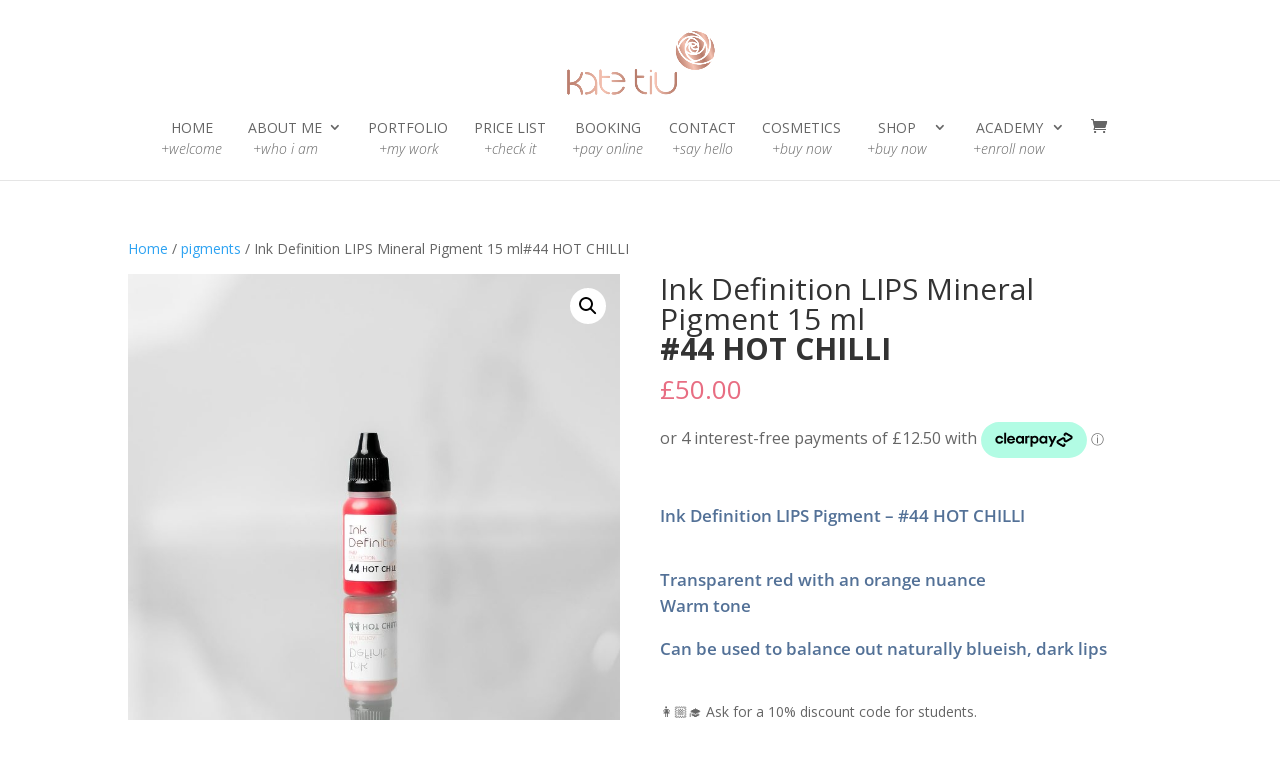

--- FILE ---
content_type: text/css
request_url: https://katetiubeauty.com/wp-content/et-cache/global/et-divi-customizer-global.min.css?ver=1744038244
body_size: 5604
content:
#top-menu li a{text-transform:uppercase;font-weight:400;line-height:1.5em;margin-top:1.2em!important;margin-bottom:1em!important}#top-menu li a:hover{opacity:1!important;color:#f3b9b9}#top-menu li li a:hover{background:#1c2839;opacity:1!important}#top-menu li li a{text-align:left;margin-top:0px!important;margin-bottom:0px!important;padding-left:0px!important;padding-right:0px!important}#top-menu>li>a span{font-weight:300;font-style:italic;text-transform:lowercase;float:left;width:100%}#top-menu a{text-align:center}.et_fixed_nav #logo{margin-top:25px!important}span.mobile_menu_bar:before{color:#f1a9ac}.et_mobile_menu{border-top:3px solid #f1a9ac}.direct-stripe-button{font-size:18px;padding:15px 75px;line-height:1.7em;-webkit-font-smoothing:antialiased;-moz-osx-font-smoothing:grayscale;-moz-transition:all 0.2s;-webkit-transition:all 0.2s;transition:all 0.2s;position:relative;letter-spacing:1px}.direct-stripe-button:hover{color:white;background-color:#4e7ba7;border:1px solid #4e7ba7}.et-social-icon a{display:inline-block;position:relative;color:#000;font-size:1.5em}.et-social-icons li{margin-left:1em}.my_cart_container{display:-webkit-inline-box;position:absolute;right:0;padding-right:5em!important;padding-top:1em!important}.social_media_top_menu{float:left;padding-right:3em}.cart-contents{font-style:normal;padding-right:0.5em}.cart-contents img{width:1.5em}.cart-contents-count{text-transform:uppercase;color:#000;letter-spacing:0.03em;font-family:'Roboto',sans-serif!important;font-size:1em}.cart-contents-count:hover{color:#888!important;text-decoration-line:underline;text-decoration-color:#888;transition:color .5s ease 0s}.woocommerce input[type=number].qty{-moz-appearance:textfield}.woocommerce-page div.product form.cart div.quantity{border-radius:0px!important}.woocommerce .quantity{border:1px solid #000!important;display:inline-block}.woocommerce .quantity input.qty,.woocommerce .quantity .minus,.woocommerce .quantity .plus{line-height:16px;height:40px!important;color:inherit!important;background-color:#fff!important;border-radius:0px!important;border:none!important;padding:0!important;float:left;cursor:pointer}.woocommerce .quantity .minus:hover,.woocommerce .quantity .plus:hover{color:#000!important;background-color:#f0f1f3!important;transition:color .5s ease 0s}.et_pb_woopro_add_to_cart_0 .quantity input.qty{width:4em!important;border-left:1px solid #000!important;border-right:1px solid #000!important}.woocommerce a.remove{color:#de7383!important}.woocommerce a.remove:hover{background-color:#de7383}.product-name a{color:#de7383!important}table.cart th{border-bottom:1px solid #de7383!important}table.cart td,table.cart th{padding:2em!important}.woocommerce .quantity input.qty{font-size:16px!important}.cart_totals h2{font-family:'Roboto',sans-serif;text-align:center;font-weight:bold;font-size:1.5em!important;letter-spacing:1px;padding-top:1em}.woocommerce-page .quantity{width:121px}body #page-container .et_pb_db_cart_total_0 .checkout-button.button,body #page-container .et_pb_db_cart_total_0 .checkout-button.button:hover{color:#000!important}.woocommerce .cart .button{color:#fff;letter-spacing:1px;text-shadow:none!important;font-family:inherit}.woocommerce .woocommerce-error,.woocommerce .woocommerce-info,.woocommerce .woocommerce-message{background:#e9a4af!important}.woocommerce-checkout abbr.required{color:#e9a4af!important}.button.bodynext,.button.bodyprev,form.checkout .button .woocommerce form .form-row button{letter-spacing:1px;font-family:"Open Sans",Arial,sans-serif}.woocommerce-page #payment #place_order{font-family:"Open Sans",Arial,sans-serif}.woocommerce-Price-amount{color:#E86D82}h4{font-size:1.2em!important;line-height:1.6em!important;font-weight:600;color:#537197}.menu_cta{color:#40b6b4;font-weight:bold;padding:0!important}@media only screen and (max-width:980px){.three-columns .et_pb_column{width:33%!important}}@media only screen and (max-width:479px){.three-columns .et_pb_column{width:50%!important}}.column{float:left;width:50%;padding:10px}.row:after{content:"";display:table;clear:both}.et_pb_contact_field_9.et_pb_contact_field .et_pb_contact_field_options_title,.et_pb_contact_form_container .et_pb_contact_field_9.et_pb_contact_field .input,.et_pb_contact_form_container .et_pb_contact_field_9.et_pb_contact_field .input::placeholder,.et_pb_contact_form_container .et_pb_contact_field_9.et_pb_contact_field .input[type=checkbox]+label,.et_pb_contact_form_container .et_pb_contact_field_9.et_pb_contact_field .input[type=radio]+label{font-family:'Open Sans',Helvetica,Arial,Lucida,sans-serif;font-weight:500;font-size:0.9em;letter-spacing:0px;color:#fff}.et_header_style_centered #et-top-navigation .et-cart-info{display:inline-block!important}@media (max-width:980px){.container.et_menu_container{width:calc(100% - 60px)}}.et_mobile_menu{margin-left:-30px;padding:5%;width:calc(100% + 60px)}.mobile_nav.opened .mobile_menu_bar:before{content:"\4d"}@media only screen and (max-width:767px){.et_pb_row_0.et_pb_row{padding-top:0em!important;padding-bottom:0em!important}}#et_mobile_nav_menu span.select_page{display:none}@media only screen and (max-width:980px){.two-columns .et_pb_column{width:50%!important}}@media only screen and (max-width:479px){.two-columns .et_pb_column{width:50%!important}}@media only screen and (max-width:980px){.three-columns .et_pb_column{width:33%!important}}@media only screen and (max-width:479px){.three-columns .et_pb_column{width:33%!important}}@media only screen and (max-width:980px){.one-column .et_pb_column{width:100%!important}}@media only screen and (max-width:479px){.one-column .et_pb_column{width:100%!important}}.single-product #primary{display:none}